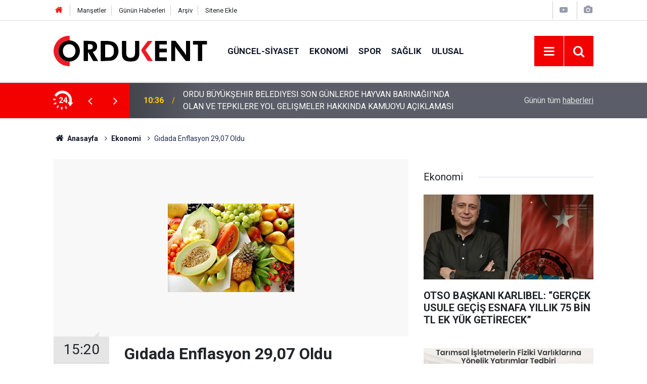

--- FILE ---
content_type: text/html; charset=UTF-8
request_url: https://www.ordukentgazetesi.com/ekonomi/gidada-enflasyon-2907-oldu-1282h
body_size: 8697
content:
<!doctype html>
	<html lang="tr">
	<head>
		<meta charset="utf-8"/>
		<meta http-equiv="X-UA-Compatible" content="IE=edge"/>
		<meta name="viewport" content="width=device-width, initial-scale=1"/>
		<title>Gıdada Enflasyon 29,07 Oldu</title>
		<meta name="description" content="Genel enflasyon yüzde 8,4 olmasına karşın gıdada enflasyon yüzde 29,7 oldu." />
<link rel="canonical" href="https://www.ordukentgazetesi.com/ekonomi/gidada-enflasyon-2907-oldu-1282h" />
<link rel="amphtml" href="https://www.ordukentgazetesi.com/service/amp/ekonomi/gidada-enflasyon-2907-oldu-1282h" />
<meta property="og:type" content="article" />
<meta property="og:site_name" content="Ordu Kent Gazetesi" />
<meta property="og:url" content="https://www.ordukentgazetesi.com/ekonomi/gidada-enflasyon-2907-oldu-1282h" />
<meta property="og:title" content="Gıdada Enflasyon 29,07 Oldu" />
<meta property="og:description" content="Genel enflasyon yüzde 8,4 olmasına karşın gıdada enflasyon yüzde 29,7 oldu." />
<meta property="og:image" content="https://cdn.ordukentgazetesi.com/news/1537.jpg" />
<meta property="og:image:width" content="702" />
<meta property="og:image:height" content="351" />
<meta name="twitter:card" content="summary_large_image" />
<meta name="twitter:site" content="@ordukentgazete" />
<meta name="twitter:url"  content="https://www.ordukentgazetesi.com/ekonomi/gidada-enflasyon-2907-oldu-1282h" />
<meta name="twitter:title" content="Gıdada Enflasyon 29,07 Oldu" />
<meta name="twitter:description" content="Genel enflasyon yüzde 8,4 olmasına karşın gıdada enflasyon yüzde 29,7 oldu." />
<meta name="twitter:image" content="https://cdn.ordukentgazetesi.com/news/1537.jpg" />
<meta property="fb:app_id" content="https://www.facebook.com/profile.php?id=100006147936903" />
		<meta name="robots" content="max-snippet:-1, max-image-preview:large, max-video-preview:-1"/>
		<link rel="manifest" href="/manifest.json"/>
		<link rel="icon" href="https://www.ordukentgazetesi.com/d/assets/favicon/favicon.ico"/>
		<meta name="generator" content="CM News 6.0"/>

		<link rel="preconnect" href="https://fonts.gstatic.com"/>
		<link rel="preconnect" href="https://www.google-analytics.com"/>
		<link rel="preconnect" href="https://tpc.googlesyndication.com"/>
		<link rel="preconnect" href="https://pagead2.googlesyndication.com"/>

		<link rel="stylesheet" href="https://www.ordukentgazetesi.com/d/assets/bundle/2019-main.css?1679664718"/>

		<script>
			const BURL = "https://www.ordukentgazetesi.com/",
				DURL = "https://cdn.ordukentgazetesi.com/";
		</script>
		<script type="text/javascript" src="https://www.ordukentgazetesi.com/d/assets/bundle/2019-main.js?1679664718" async></script>

		<!-- Global site tag (gtag.js) - Google Analytics -->
<script async src="https://www.googletagmanager.com/gtag/js?id=UA-7213952-1"></script>
<script>
  window.dataLayer = window.dataLayer || [];
  function gtag(){dataLayer.push(arguments);}
  gtag('js', new Date());

  gtag('config', 'UA-7213952-1');
</script>			</head>
	<body class="body-main news-detail news-3">
		<header class="base-header header-01">

	<div class="nav-top-container d-none d-lg-block">
		<div class="container">
			<div class="row">
				<div class="col">
					<nav class="nav-top">
	<div><a href="/" title="Anasayfa"><i class="icon-home"></i></a></div>
	<div><a href="/mansetler" title="Manşetler">Manşetler</a></div>
	<div>
		<a href="/son-haberler" title="Günün Haberleri">Günün Haberleri</a>
	</div>
	<div><a href="/ara" title="Arşiv">Arşiv</a></div>
	<div><a href="/sitene-ekle" title="Sitene Ekle">Sitene Ekle</a></div>
</nav>				</div>
				<div class="col-auto nav-icon">
					<div>
	<a href="/web-tv" title="Web TV"><span class="icon-youtube-play"></span></a>
</div>
<div>
	<a href="/foto-galeri" title="Foto Galeri"><span class="icon-camera"></span></a>
</div>
				</div>
			</div>
		</div>
	</div>

	<div class="nav-main-container">
		<div class="container">
			<div class="row h-100 align-items-center flex-nowrap">
				<div class="col-10 col-xl-auto brand">
					<a href="/" rel="home" title="Ordu Kent Gazetesi">
						<img class="lazy" loading="lazy" data-src="https://www.ordukentgazetesi.com/d/assets/logo-dark.svg" alt="Ordu Kent Gazetesi" width="304" height="60"/>
					</a>
				</div>
				<div class="col-xl-auto d-none d-xl-block">
					<ul class="nav-main d-flex flex-row">
													<li>
								<a href="/guncel-siyaset" title="Güncel-siyaset">Güncel-siyaset</a>
							</li>
														<li>
								<a href="/ekonomi" title="Ekonomi">Ekonomi</a>
							</li>
														<li>
								<a href="/spor" title="Spor">Spor</a>
							</li>
														<li>
								<a href="/saglik" title="Sağlık">Sağlık</a>
							</li>
														<li>
								<a href="/ulusal" title="Ulusal">Ulusal</a>
							</li>
												</ul>
				</div>
				<div class="col-2 col-xl-auto d-flex justify-content-end ml-auto">
					<ul class="nav-tool d-flex flex-row">
						<li>
							<button class="btn show-all-menu" aria-label="Menu"><i class="icon-menu"></i></button>
						</li>
						<!--li class="d-none d-sm-block"><button class="btn" aria-label="Ara"><i class="icon-search"></i></button></li-->
						<li class="d-none d-sm-block">
							<a class="btn" href="/ara"><i class="icon-search"></i></a>
						</li>
											</ul>
				</div>
			</div>
		</div>
	</div>

	<section class="bar-last-news">
	<div class="container d-flex align-items-center">
		<div class="icon">
			<i class="icon-spin-cm-1 animate-spin"></i>
			<span>24</span>
		</div>
		<div class="items">
			<div class="owl-carousel owl-align-items-center" data-options='{
				"items": 1,
				"rewind": true,
				"autoplay": true,
				"autoplayHoverPause": true,
				"dots": false,
				"nav": true,
				"navText": "icon-angle",
				"animateOut": "slideOutUp",
				"animateIn": "slideInUp"}'
			>
									<div class="item">
						<span class="time">10:36</span>
						<a href="/guncel-siyaset/ordu-buyuksehir-belediyesi-son-gunlerde-hayvan-barinagiinda-olan-ve-23970h">ORDU BÜYÜKŞEHIR BELEDIYESI SON GÜNLERDE HAYVAN BARINAĞII'NDA OLAN VE TEPKILERE YOL GELIŞMELER HAKKINDA KAMUOYU AÇIKLAMASI</a>
					</div>
										<div class="item">
						<span class="time">10:28</span>
						<a href="/guncel-siyaset/bir-gunde-168-hastanin-ulasimi-saglandi-vefat-eden-58-vatandasa-cenaze-23969h">"BİR GÜNDE 168 HASTANIN ULAŞIMI SAĞLANDI, VEFAT EDEN 58 VATANDAŞA CENAZE HİZMETİ VERİLDİ"</a>
					</div>
										<div class="item">
						<span class="time">10:14</span>
						<a href="/guncel-siyaset/orduda-toplu-tasimada-tasit-karti-donemi-basliyor-23968h">ORDU’DA TOPLU TAŞIMADA TAŞIT KARTI DÖNEMİ BAŞLIYOR</a>
					</div>
										<div class="item">
						<span class="time">13:48</span>
						<a href="/guncel-siyaset/haklarimiz-icin-mucadelemizi-surdurecegiz-23967h">"HAKLARIMIZ İÇİN MÜCADELEMİZİ SÜRDÜRECEĞİZ"</a>
					</div>
										<div class="item">
						<span class="time">11:11</span>
						<a href="/guncel-siyaset/turkiyenin-farkli-illerinden-yaklasik-500-sporcu-katilim-saglayacak-23966h">TÜRKİYE’NİN FARKLI İLLERİNDEN  YAKLAŞIK 500 SPORCU KATILIM SAĞLAYACAK</a>
					</div>
										<div class="item">
						<span class="time">10:01</span>
						<a href="/guncel-siyaset/sahipsiz-sokak-hayvanlarina-yonelik-calismalar-degerlendirildi-23965h">SAHİPSİZ SOKAK HAYVANLARINA YÖNELİK ÇALIŞMALAR DEĞERLENDİRİLDİ</a>
					</div>
										<div class="item">
						<span class="time">08:45</span>
						<a href="/guncel-siyaset/jandarma-goz-actirmiyor-23964h">JANDARMA GÖZ AÇTIRMIYOR</a>
					</div>
										<div class="item">
						<span class="time">08:37</span>
						<a href="/guncel-siyaset/orduda-asayisin-gecen-haftasinda-neler-oldu-23963h">ORDU'DA ASAYIŞIN GEÇEN HAFTASINDA NELER OLDU!</a>
					</div>
										<div class="item">
						<span class="time">06:31</span>
						<a href="/guncel-siyaset/220-sporcu-orduda-pusula-basina-geciyor-23962h">220 SPORCU ORDU’DA PUSULA BAŞINA GEÇİYOR</a>
					</div>
										<div class="item">
						<span class="time">12:08</span>
						<a href="/guncel-siyaset/bir-gunde-358-mahalle-yoluna-mudahale-edildi-23961h">BİR GÜNDE 358 MAHALLE YOLUNA MÜDAHALE EDİLDİ</a>
					</div>
								</div>
		</div>
		<div class="all-link">
			<a href="/son-haberler">Günün tüm <u>haberleri</u></a>
		</div>
	</div>
</section>
</header>

<!-- -->
	<main role="main">
				<div class="container section-padding-gutter">
			
			<section class="breadcrumbs">
	<ol>
		<li><a href="https://www.ordukentgazetesi.com/"><h1><i class="icon-home"></i> Anasayfa</h1></a></li>
														<li><a href="https://www.ordukentgazetesi.com/ekonomi"><h2>Ekonomi</h2></a></li>
																<li><h3>Gıdada Enflasyon 29,07 Oldu</h3></li>
						</ol>
</section>

				<div class="row">
	<div class="col-12 col-lg-8">
	<div class="page-content  news-scroll" data-pages="[{&quot;id&quot;:&quot;23970&quot;,&quot;link&quot;:&quot;guncel-siyaset\/ordu-buyuksehir-belediyesi-son-gunlerde-hayvan-barinagiinda-olan-ve-23970h&quot;},{&quot;id&quot;:&quot;23969&quot;,&quot;link&quot;:&quot;guncel-siyaset\/bir-gunde-168-hastanin-ulasimi-saglandi-vefat-eden-58-vatandasa-cenaze-23969h&quot;},{&quot;id&quot;:&quot;23968&quot;,&quot;link&quot;:&quot;guncel-siyaset\/orduda-toplu-tasimada-tasit-karti-donemi-basliyor-23968h&quot;},{&quot;id&quot;:&quot;23967&quot;,&quot;link&quot;:&quot;guncel-siyaset\/haklarimiz-icin-mucadelemizi-surdurecegiz-23967h&quot;},{&quot;id&quot;:&quot;23966&quot;,&quot;link&quot;:&quot;guncel-siyaset\/turkiyenin-farkli-illerinden-yaklasik-500-sporcu-katilim-saglayacak-23966h&quot;},{&quot;id&quot;:&quot;23965&quot;,&quot;link&quot;:&quot;guncel-siyaset\/sahipsiz-sokak-hayvanlarina-yonelik-calismalar-degerlendirildi-23965h&quot;},{&quot;id&quot;:&quot;23964&quot;,&quot;link&quot;:&quot;guncel-siyaset\/jandarma-goz-actirmiyor-23964h&quot;},{&quot;id&quot;:&quot;23963&quot;,&quot;link&quot;:&quot;guncel-siyaset\/orduda-asayisin-gecen-haftasinda-neler-oldu-23963h&quot;},{&quot;id&quot;:&quot;23962&quot;,&quot;link&quot;:&quot;guncel-siyaset\/220-sporcu-orduda-pusula-basina-geciyor-23962h&quot;},{&quot;id&quot;:&quot;23961&quot;,&quot;link&quot;:&quot;guncel-siyaset\/bir-gunde-358-mahalle-yoluna-mudahale-edildi-23961h&quot;}]">
	<div class="post-article" id="news-1282" data-order="1" data-id="1282" data-title="Gıdada Enflasyon 29,07 Oldu" data-url="https://www.ordukentgazetesi.com/ekonomi/gidada-enflasyon-2907-oldu-1282h">
		<div class="article-detail news-detail">

			<div class="article-image">
									<div class="imgc image">
						<img class="lazy" srcset="https://cdn.ordukentgazetesi.com/news_ts/1537.jpg 414w, https://cdn.ordukentgazetesi.com/news_t/1537.jpg 702w, https://cdn.ordukentgazetesi.com/news/1537.jpg 1280w" alt="Gıdada Enflasyon 29,07 Oldu"/>
					</div>
							</div>

			<aside class="article-side">
				<div class="position-sticky">
					<div class="content-date">
						<time class="p1" datetime="2008-04-15 15:20:00">15:20</time>
						<span class="p2">15 Nisan 2008</span>
					</div>
					<div class="content-tools bookmark-block" data-type="1" data-twitter="ordukentgazete">
						<button class="icon-mail-alt bg" onclick="return openPopUp_520x390('/send_to_friend.php?type=1&amp;id=1282');" title="Arkadaşına Gönder"></button>
						<button class="icon-print bg" onclick="return openPopUp_670x500('/print.php?type=1&amp;id=1282')" title="Yazdır"></button>

													<button class="icon-comment bg" onclick="$.scrollTo('#comment_form_1282', 600);" title="Yorum Yap"></button>
																	</div>
				</div>
			</aside>

			<article class="article-content">

				<div class="content-heading">
					<h1 class="content-title">Gıdada Enflasyon 29,07 Oldu</h1>
					<p class="content-description">Genel enflasyon yüzde 8,4 olmasına karşın gıdada enflasyon yüzde 29,7 oldu.</p>
				</div>

				
				
				<div class="text-content">
					<strong>2008 yılının ilk 3 ayında Türkiye İstatistik Kurumu'na (TÜİK) göre genel enflasyon yüzde 8,4 olmasına karşın, sadece gıda fiyatlarındaki artış İstanbul Yemek Sanayicileri Derneği'ne (İYSAD) göre yüzde 29,07 oldu. İYSAD tarafından yapılan açıklamada, hazır yemek sektörünün temel girdisini oluşturan gıda fiyatlarının bundan böyle düzenli olarak izleneceği ve elde edilen sonuçların üyeler ve kamuoyu ile paylaşılacağı bildirildi. </strong><br><br>İYSAD' ın bu yılın Ocak-Mart dönemine ilişkin bulguları, gıda fiyatlarındaki artışın genel fiyat artış oranının 3 katı üzerinde gerçekleştiğini ortaya koydu. <br><br>Açıklamaya göre en büyük artış yüzde 125 ile yağda olurken onu sırasıyla yüzde 75,24 ile bakliyat, yüzde 51,5 artış ile makarna, yüzde 37,30 ile süt ve süt ürünleri, yüzde 30,25 ile sebze ve meyve, 26,01 ile şeker, yüzde 20 ile tavuk ve yüzde 13,7 artış ile kırmızı et takip etti. <br><br>Dernek merkezinde geçen hafta üyelerle yapılan "olağanüstü arama toplantısı" ile sonuçların sektör içinde tartışıldığı ifade edilen İYSAD açıklamasında, şu görüşlere yer verildi: <br><br>- Sektör maliyet baskısı altında gün geçtikçe daha fazla sıkışıyor. Karlılık neredeyse tamamen bitti. <br><br>- Sektörde bir çok firma rakipleriyle sözde rekabet edebilmek için bilinçsizce, zararına satış yapıyor. <br><br>- Bir çok firma doğru maliyet hesabını yapamadığından yine zararına bu işi devam ettirmeye çalışıyor. <br><br>- İYSAD bundan sonra her ayın ilk beş günü içinde kendi tespitleri sonucu elde ettiği gıda enflasyonunu açıklayacak. <br><br>- İl ve ilçe tarım müdürlükleri ile iş birliği geliştirilerek merdiven altı belgesiz çalışan firmalarla mücadele edilecek. <br><br>- Gıda maddelerindeki fiyat artışları konusunda müşteriler düzenli olarak bilgilendirecek. <br><br>Açıklamada ayrıca, İYSAD üyelerine "güçlerini birleştirme", "büyük bir yapı altında birleşmeye gidilmesi" çağrısı yapıldı <br><br><br><br></p>				</div>

				
				
				
				
				
				
				
			</article>
		</div>

		
				<section class="comment-block">
		<header class="caption"><span>HABERE</span> YORUM KAT</header>

		<div class="comment_add clearfix">
	<form method="post" id="comment_form_1282" onsubmit="return addComment(this, 1, 1282);">
		<textarea name="comment_content" class="comment_content" rows="6" placeholder="YORUMUNUZ" maxlength="500"></textarea>
		<input type="hidden" name="reply" value="0"/>
		<span class="reply_to"></span>
		<input type="text" name="member_name" class="member_name" placeholder="AD-SOYAD"/>
		<input type="submit" name="comment_submit" class="comment_submit" value="YORUMLA"/>
	</form>
			<div class="info"><b>UYARI:</b> Küfür, hakaret, rencide edici cümleler veya imalar, inançlara saldırı içeren, imla kuralları ile yazılmamış,<br /> Türkçe karakter kullanılmayan ve büyük harflerle yazılmış yorumlar onaylanmamaktadır.</div>
	</div>
		
	</section>

	<div id="fb-comments-1282" class="fb-comments" data-href="https://www.ordukentgazetesi.com/ekonomi/gidada-enflasyon-2907-oldu-1282h" data-width="100%" data-numposts="10" data-colorscheme="light"></div>

<!-- -->

		
		
			</div>
	</div>
	</div>
			<div class="col-12 col-lg-4">
			<section class="side-content news-side-list ">
			<header class="side-caption">
			<div><span>Ekonomi </span></div>
		</header>
		<div class="row">
																<div class="col-12 mb-4 box-02">
						<div class="post-item ia">
			<a href="/ekonomi/otso-baskani-karlibel-gercek-usule-gecis-esnafa-yillik-75-bin-tl-ek-yuk-getirecek-23907h">
				<div class="imgc">
					<img class="lazy" loading="lazy" data-src="https://cdn.ordukentgazetesi.com/news/25967.jpg" alt="OTSO BAŞKANI KARLIBEL: “GERÇEK USULE GEÇİŞ ESNAFA YILLIK 75 BİN TL EK YÜK GETİRECEK”"/>
				</div>
				<span class="t">OTSO BAŞKANI KARLIBEL: “GERÇEK USULE GEÇİŞ ESNAFA YILLIK 75 BİN TL EK YÜK GETİRECEK”</span>
											</a>
		</div>
					</div>
			
														<div class="col-12 mb-4 box-02">
						<div class="post-item ia">
			<a href="/ekonomi/tarim-ve-kirsal-kalkinmayi-destekleme-kurumu-tkdk-ipard-iii-programi-dokuzuncu-23780h">
				<div class="imgc">
					<img class="lazy" loading="lazy" data-src="https://cdn.ordukentgazetesi.com/news/25824.jpg" alt="Tarım ve Kırsal Kalkınmayı Destekleme Kurumu (TKDK), IPARD III Programı Dokuzuncu Başvuru Çağrı İlanına çıktı."/>
				</div>
				<span class="t">Tarım ve Kırsal Kalkınmayı Destekleme Kurumu (TKDK), IPARD III Programı Dokuzuncu Başvuru Çağrı İlanına çıktı.</span>
											</a>
		</div>
					</div>
															<div class="col-12">
									</div>
			
														<div class="col-12 mb-4 box-02">
						<div class="post-item ia">
			<a href="/ekonomi/tmo-findik-alimlarina-25-agustosta-bu-gun-basliyor-23775h">
				<div class="imgc">
					<img class="lazy" loading="lazy" data-src="https://cdn.ordukentgazetesi.com/news/25819.jpg" alt="TMO FINDIK ALIMLARINA 25 AĞUSTOS’TA( BU GÜN) BAŞLIYOR"/>
				</div>
				<span class="t">TMO FINDIK ALIMLARINA 25 AĞUSTOS’TA( BU GÜN) BAŞLIYOR</span>
											</a>
		</div>
					</div>
			
														<div class="col-12 mb-4 box-02">
						<div class="post-item ia">
			<a href="/ekonomi/ulusal-findik-konseyi-baskani-cem-senocak-aciklanan-2025-mahsulu-tmo-findik-alim-23764h">
				<div class="imgc">
					<img class="lazy" loading="lazy" data-src="https://cdn.ordukentgazetesi.com/news/25808.jpg" alt="ULUSAL FINDIK KONSEYİ BAŞKANI CEM ŞENOCAK: AÇIKLANAN 2025 MAHSÜLÜ TMO FINDIK ALIM FİYATININ VE REKOLTE BEKLENTİLER"/>
				</div>
				<span class="t">ULUSAL FINDIK KONSEYİ BAŞKANI CEM ŞENOCAK: AÇIKLANAN 2025 MAHSÜLÜ TMO FINDIK ALIM FİYATININ VE REKOLTE BEKLENTİLER</span>
											</a>
		</div>
					</div>
															<div class="col-12">
									</div>
			
														<div class="col-12 mb-4 box-02">
						<div class="post-item ia">
			<a href="/ekonomi/ureticiden-direkt-adi-altinda-sokaklarda-satilan-yiyeceklerden-gidalardan-almayin-23659h">
				<div class="imgc">
					<img class="lazy" loading="lazy" data-src="https://cdn.ordukentgazetesi.com/news/25680.jpg" alt="ÜRETİCİDEN DİREKT ADI ALTINDA SOKAKLARDA SATILAN YİYECEKLERDEN GIDALARDAN ALMAYIN"/>
				</div>
				<span class="t">ÜRETİCİDEN DİREKT ADI ALTINDA SOKAKLARDA SATILAN YİYECEKLERDEN GIDALARDAN ALMAYIN</span>
											</a>
		</div>
					</div>
			
														<div class="col-12 mb-4 box-02">
						<div class="post-item ia">
			<a href="/ekonomi/baskan-karlibelden-obb-ile-altinordu-belediyesine-yilbasi-cagrsi-23494h">
				<div class="imgc">
					<img class="lazy" loading="lazy" data-src="https://cdn.ordukentgazetesi.com/news/25421.jpg" alt="BAŞKAN KARLIBEL’DEN OBB İLE ALTINORDU BELEDİYESİNE YILBAŞI ÇAĞRSI!"/>
				</div>
				<span class="t">BAŞKAN KARLIBEL’DEN OBB İLE ALTINORDU BELEDİYESİNE YILBAŞI ÇAĞRSI!</span>
											</a>
		</div>
					</div>
															<div class="col-12">
									</div>
			
														<div class="col-12 mb-4 box-02">
						<div class="post-item ia">
			<a href="/ekonomi/ilcelerdeki-34-ureticiye-toplam-7-bin-225-adet-fidan-destegi-verildi-24-dekar-23452h">
				<div class="imgc">
					<img class="lazy" loading="lazy" data-src="https://cdn.ordukentgazetesi.com/news/25346.jpg" alt="İLÇELERDEKİ 34 ÜRETİCİYE TOPLAM 7 BİN 225 ADET FİDAN DESTEĞİ VERİLDİ 24 DEKAR KAPAMA ARONYA BAHÇESİ OLUŞTURULDU."/>
				</div>
				<span class="t">İLÇELERDEKİ 34 ÜRETİCİYE TOPLAM 7 BİN 225 ADET FİDAN DESTEĞİ VERİLDİ 24 DEKAR KAPAMA ARONYA BAHÇESİ OLUŞTURULDU.</span>
											</a>
		</div>
					</div>
			
														<div class="col-12 mb-4 box-02">
						<div class="post-item ia">
			<a href="/ekonomi/2023-2024-su-urunleri-av-sezonu-acilis-toreni-persembe-ilcemizde-bulunan-23420h">
				<div class="imgc">
					<img class="lazy" loading="lazy" data-src="https://cdn.ordukentgazetesi.com/news/25298.jpg" alt="“2023-2024 Su Ürünleri Av Sezonu” açılış töreni Perşembe ilçemizde bulunan Kışlaönü Balıkçı Barınağı&#039;nda yapıldı."/>
				</div>
				<span class="t">“2023-2024 Su Ürünleri Av Sezonu” açılış töreni Perşembe ilçemizde bulunan Kışlaönü Balıkçı Barınağı'nda yapıldı.</span>
											</a>
		</div>
					</div>
												</div>
</section>		</div>
		</div>
		</div>
	</main>

	<footer class="base-footer footer-01">
	<div class="nav-top-container">
		<div class="container">
			<div class="row">
				<div class="col-12 col-lg-auto">
					Ordu Kent Gazetesi &copy; 2001				</div>
				<div class="col-12 col-lg-auto">
					<nav class="nav-footer">
	<div><a href="/" title="Anasayfa">Anasayfa</a></div>
	<div><a href="/kunye" title="Künye">Künye</a></div>
	<div><a href="/iletisim" title="İletişim">İletişim</a></div>
	<div>
		<a href="/gizlilik-ilkeleri" title="Gizlilik İlkeleri">Gizlilik İlkeleri</a>
	</div>
	<div><a href="/sitene-ekle" title="Sitene Ekle">Sitene Ekle</a></div>
</nav>
				</div>
				<div class="col-12 col-lg-auto">
					<div class="nav-social"><a class="facebook-bg" href="https://www.facebook.com/ordukentgazetesi" rel="nofollow noopener noreferrer" target="_blank" title="Facebook ile takip et"><i class="icon-facebook"></i></a><a class="twitter-bg" href="https://twitter.com/ordukentgazete" rel="nofollow noopener noreferrer" target="_blank" title="Twitter ile takip et"><i class="icon-twitter"></i></a><a class="youtube-bg" href="https://www.youtube.com/channel/UCCH-7617NlEcpZypLINyVKA" rel="nofollow noopener noreferrer" target="_blank" title="Youtube sayfamıza abone ol"><i class="icon-youtube"></i></a><a class="linkedin-bg" href="https://www.linkedin.com/company/https://www.linkedin.com/in/nevzat-akata-2491223a/" rel="nofollow noopener noreferrer" target="_blank" title="Linkedin ile takip et"><i class="icon-linkedin"></i></a><a class="instagram-bg" href="https://www.instagram.com/stories/gvnbyr/3020523310206903619/
" rel="nofollow noopener noreferrer" target="_blank" title="Instagram ile takip et"><i class="icon-instagramm"></i></a><a class="telegram-bg" href="https://t.me/@ordukentgazete" rel="nofollow noopener noreferrer" target="_blank" title="Telegram ile takip et"><i class="icon-telegram"></i></a><a class="pinterest-bg" href="https://www.pinterest.com/https://tr.pinterest.com/ordukent/" rel="nofollow noopener noreferrer" target="_blank" title="Pinterest ile takip et"><i class="icon-pinterest"></i></a><a class="rss-bg" href="/service/rss.php" target="_blank" title="RSS, News Feed, Haber Beslemesi"><i class="icon-rss"></i></a></div>				</div>
			</div>
		</div>
	</div>
		<div class="container">
		<div class="row">
			<div class="col cm-sign">
				<i class="icon-cm" title="CM Bilişim Teknolojileri"></i>
				<a href="https://www.cmbilisim.com/haber-portali-20s.htm?utm_referrer=https%3A%2F%2Fwww.ordukentgazetesi.com%2F" target="_blank" title="CMNews Haber Portalı Yazılımı">Haber Portalı Yazılımı</a>
			</div>
		</div>
	</div>
</footer>
<div id="nav-all" class="nav-all nav-all-01 overlay">
	<div class="logo-container">
		<a href="/" rel="home" title="Ordu Kent Gazetesi"><img class="lazy" loading="lazy" data-src="https://www.ordukentgazetesi.com/d/assets/logo-dark.svg" alt="Ordu Kent Gazetesi" width="304" height="60" class="show-all-menu"></a>
		<button id="close-nav-all" class="show-all-menu close"><i class="icon-cancel"></i></button>
	</div>
	<div class="search-container">
		<form action="/ara">
			<input type="text" placeholder="Sitede Ara" name="key"><button type="submit"><i class="icon-search"></i></button>
		</form>
	</div>
	<nav>
		<header class="caption">Haberler</header>
<ul class="topics">
		<li><a href="/son-haberler">Son Haberler</a></li>
	<li><a href="/mansetler">Manşetler</a></li>
			<li>
			<a href="/guncel-siyaset" title="Güncel-siyaset">Güncel-siyaset</a>
		</li>
				<li>
			<a href="/ekonomi" title="Ekonomi">Ekonomi</a>
		</li>
				<li>
			<a href="/spor" title="Spor">Spor</a>
		</li>
				<li>
			<a href="/saglik" title="Sağlık">Sağlık</a>
		</li>
				<li>
			<a href="/ulusal" title="Ulusal">Ulusal</a>
		</li>
				<li>
			<a href="/vefat-edenler" title="Vefat Edenler">Vefat Edenler</a>
		</li>
				<li>
			<a href="/egitim-kultur-sanat" title="Eğitim Kültür Sanat">Eğitim Kültür Sanat</a>
		</li>
				<li>
			<a href="/ordu-tarihi" title="Ordu Tarihi">Ordu Tarihi</a>
		</li>
				<li>
			<a href="/tenekedenhaberler" title="Tenekedenhaberler">Tenekedenhaberler</a>
		</li>
				<li>
			<a href="/ordukent-in-madaralari" title="Ordukent&#039; İn Madaraları">Ordukent&#039; İn Madaraları</a>
		</li>
				<li>
			<a href="/ordu-vole-resimli" title="Ordu Vole (Resimli)">Ordu Vole (Resimli)</a>
		</li>
				<li>
			<a href="/video-haberler" title="Video Haberler">Video Haberler</a>
		</li>
				<li>
			<a href="/kayip-arkadas" title="Kayıp Arkadaş">Kayıp Arkadaş</a>
		</li>
				<li>
			<a href="/roportaj" title="Röportaj">Röportaj</a>
		</li>
		
</ul>
<header class="caption">Diğer İçerikler</header>
<ul class="topics">
		<li><a href="/foto-galeri">Foto Galeri</a></li>
	<li><a href="/web-tv">Web Tv</a></li>
	<li><a href="/yazarlar">Yazarlar</a></li>
	<li><a href="/gazete-mansetleri">Gazete Manşetleri</a></li>
	
</ul>
<header class="caption">Kurumsal</header>
<ul class="topics">
		<li><a href="/kunye">Künye</a></li>
	<li><a href="/iletisim">İletişim</a></li>
	<li><a href="/gizlilik-ilkeleri">Gizlilik İlkeleri</a></li>
	<li><a href="/kullanim-sartlari">Kullanım Şartları</a></li>
	<li><a href="/sitene-ekle">Geliştiriciler İçin</a></li>
	
</ul>	</nav>
</div>
<!-- -->
<script type="application/ld+json">
{
    "@context": "http://schema.org",
    "@graph": [
        {
            "@type": "WebSite",
            "url": "https://www.ordukentgazetesi.com/",
            "name": "Ordu Kent Gazetesi",
            "description": "Ordu Kent Gazetesi, Ordunun Vicdanı ve Aydınlık Yüzüdür",
            "potentialAction": {
                "@type": "SearchAction",
                "target": "https://www.ordukentgazetesi.com/ara?key={search_term_string}",
                "query-input": "required name=search_term_string"
            }
        },
        {
            "@type": "Organization",
            "name": "Ordu Kent Gazetesi",
            "url": "https://www.ordukentgazetesi.com/",
            "image": "https://www.ordukentgazetesi.com/d/assets/facebook-default-share.png",
            "logo": "https://www.ordukentgazetesi.com/d/assets/logo-white.svg",
            "telephone": "0 532 704 77 11",
            "address": "Şarkiye Mahallesi Türkeli Sokak  No: 13 ORDU",
            "sameAs": [
                "https://www.facebook.com/ordukentgazetesi",
                "https://www.twitter.com/ordukentgazete",
                "https://www.instagram.com/stories/gvnbyr/3020523310206903619/\r\n"
            ]
        },
        {
            "@type": "BreadcrumbList",
            "itemListElement": [
                {
                    "@type": "ListItem",
                    "position": 1,
                    "name": "Anasayfa",
                    "item": "https://www.ordukentgazetesi.com/"
                },
                {
                    "@type": "ListItem",
                    "position": 2,
                    "name": "Ekonomi",
                    "item": "https://www.ordukentgazetesi.com/ekonomi"
                }
            ]
        },
        {
            "@type": "NewsArticle",
            "datePublished": "2008-04-15T15:20:00+03:00",
            "dateModified": "2008-04-15T15:27:29+03:00",
            "headline": "Gıdada Enflasyon 29,07 Oldu",
            "alternativeHeadline": "GIDADA ENFLASYON 29,07 OLDU",
            "description": "Genel enflasyon yüzde 8,4 olmasına karşın gıdada enflasyon yüzde 29,7 oldu.",
            "articleSection": "Ekonomi",
            "image": [
                "https://cdn.ordukentgazetesi.com/news/1537.jpg"
            ],
            "speakable": {
                "@type": "SpeakableSpecification",
                "cssSelector": [
                    ".content-title",
                    ".content-description",
                    ".text-content"
                ]
            },
            "author": {
                "@type": "NewsMediaOrganization",
                "name": "Ordu Kent Gazetesi",
                "url": "https://www.ordukentgazetesi.com/kunye",
                "logo": {
                    "@type": "ImageObject",
                    "url": "https://www.ordukentgazetesi.com/d/assets/logo-amp.png",
                    "width": 600,
                    "height": 60
                }
            },
            "publisher": {
                "@type": "NewsMediaOrganization",
                "name": "Ordu Kent Gazetesi",
                "url": "https://www.ordukentgazetesi.com/kunye",
                "logo": {
                    "@type": "ImageObject",
                    "url": "https://www.ordukentgazetesi.com/d/assets/logo-amp.png",
                    "width": 600,
                    "height": 60
                }
            },
            "mainEntityOfPage": "https://www.ordukentgazetesi.com/ekonomi/gidada-enflasyon-2907-oldu-1282h",
            "inLanguage": "tr"
        }
    ]
}
</script>
			<!-- -->
	<!-- 0.070039033889771 -->
	<script defer src="https://static.cloudflareinsights.com/beacon.min.js/vcd15cbe7772f49c399c6a5babf22c1241717689176015" integrity="sha512-ZpsOmlRQV6y907TI0dKBHq9Md29nnaEIPlkf84rnaERnq6zvWvPUqr2ft8M1aS28oN72PdrCzSjY4U6VaAw1EQ==" data-cf-beacon='{"version":"2024.11.0","token":"5d22d2c6a279478c9d57a9d18eb5a4eb","r":1,"server_timing":{"name":{"cfCacheStatus":true,"cfEdge":true,"cfExtPri":true,"cfL4":true,"cfOrigin":true,"cfSpeedBrain":true},"location_startswith":null}}' crossorigin="anonymous"></script>
</body>
	</html>
	